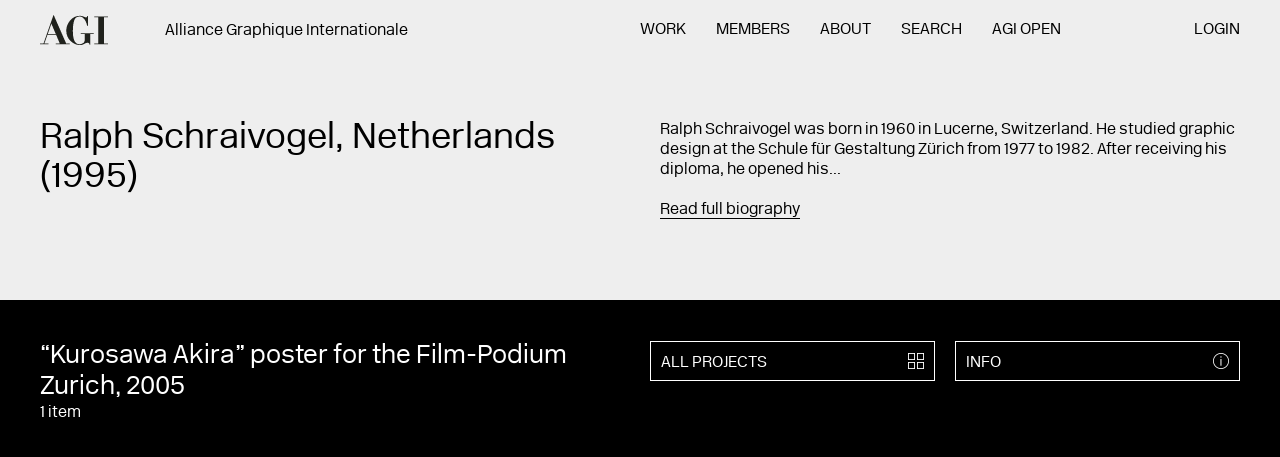

--- FILE ---
content_type: text/html; charset=UTF-8
request_url: https://a-g-i.org/design/kurosawa-akira-poster-for-the-film-podium-zurich
body_size: 4800
content:

<!DOCTYPE html><html lang="en" class="no-js ui-loadData Site  "><head><meta charset="UTF-8"><meta name="viewport" content="width=device-width, initial-scale=1"><meta property="og:image" content=""/><meta name="twitter:image:src" content="" /><meta name="twitter:card" content="" /><meta property="og:site_name" content="Alliance Graphique Internationale (AGI)"/><meta property="og:description" content="  "/><meta name="twitter:description" content="  " /><meta name="twitter:site" content="@" /><meta name="twitter:creator" content="@" /><title>“Kurosawa Akira” poster for the Film-Podium Zurich – Alliance Graphique Internationale (AGI) – 512 creative professionals from 46 countries</title><meta property="og:title" content="“Kurosawa Akira” poster for the Film-Podium Zurich – Alliance Graphique Internationale (AGI) – 512 creative professionals from 46 countries"/><meta name="twitter:title" content="“Kurosawa Akira” poster for the Film-Podium Zurich – Alliance Graphique Internationale (AGI) – 512 creative professionals from 46 countries" /><meta property="og:url" content="https://a-g-i.org/design/kurosawa-akira-poster-for-the-film-podium-zurich"/><meta property="og:image" content=""/><meta name="twitter:image:src" content="" /><meta name="twitter:card" content="" /><meta property="og:site_name" content="Alliance Graphique Internationale (AGI)"/><meta property="og:description" content="  "/><meta name="twitter:description" content="  " /><meta name="twitter:site" content="@" /><meta name="twitter:creator" content="@" /><title>Ralph Schraivogel – Alliance Graphique Internationale (AGI) – 512 creative professionals from 46 countries</title><meta property="og:title" content="Ralph Schraivogel – Alliance Graphique Internationale (AGI) – 512 creative professionals from 46 countries"/><meta name="twitter:title" content="Ralph Schraivogel – Alliance Graphique Internationale (AGI) – 512 creative professionals from 46 countries" /><meta property="og:url" content=""/><meta content='width=device-width, initial-scale=1.0, maximum-scale=1.0, user-scalable=0' name='viewport' /><link rel="stylesheet" href="/ui/css/style.css?nc=20180420"><script src="/_core/js/vendor/modernizr.min.js"></script></head><body><section class="Site-meta"><h1>“Kurosawa Akira” poster for the Film-Podium Zurich</h1><h2><a href="/user/info@ralphschraivogel.com/">Ralph Schraivogel</a></h2><p></p><h3>Images of “Kurosawa Akira” poster for the Film-Podium Zurich</h3><ol><li><a href="https://a-g-i.s3.eu-west-3.amazonaws.com/ralphschraivogel/13-kurosawa_akira.jpg">Image 1 — 13-kurosawa akira (<em>“Kurosawa Akira” poster for the Film-Podium Zurich</em>)</a></li></ol><hr></section><section class="Site-wall"><div class="Wall ui-wall is-inactive" id="wall" data-wall-ads="[]"><div class="Wall-head"><form action="/wall/search/" class="Form  Form--wall  ui-wallSearch ui-hoverable" id="queryForm" method="get"><div class="Form-section--suggestion"><input class="Form-input--suggestion" id="suggestion" name="suggestion" value=""></div><div class="Form-section--search"><input class="Form-input--search" id="query" name="query" value="" placeholder="Search AGI..." autocomplete="off"><div class="Form-results"><span id="wallCount">999+</span> items</div></div><div class="Form-submit"><button type="submit" class="Link  Link--icon"><span class="Icon  Icon--search"><span>search</span></span></button></div></form></div><div class="Wall-body" id="wallScroll"><!-- #wallItems --><div class="Wall-items ui-wall-items  ui-scrollPager" id="wallItems" data-scrollpager-call="site.ui.wall.loadMore"><!--#wallItems --><ul class="List  List--wall  ui-masonry" id="wallList"></ul><!-- / #wallList --></div><!-- / #wallItems --></div><div class="Wall-loader" id="wallLoader"></div></div></section><div href="#" class="Site-menuLink"><a class="Icon  Icon--menu  ui-toggleState " id="menuToggle"><span>Menu</span></a></div><!-- Site-page --><section class="Site-page" id="page"><!-- Site-head --><header class="Site-head ui-showHideNav" id="head"><div class="Container  Container--flush"><section class="Section  Section--header"><div class="Section-head"><div class="Site-logo" id="logo"><!-- Logo --><hgroup class="Logo"><h1><a href="/"><span class="Logo-body">AGI</span></a></h1></hgroup><!-- / Logo --></div><div class="Site-tagline" id="tagline"><div class="Tagline"><div class="Content Content--tagline"><h3>Alliance Graphique Internationale</h3></div></div></div></div><div class="Section-body"><div class="Site-navigation" id="navigation"><!-- Navigation --><nav class="Navigation  ui-mobileNav   Navigation--pages"><ul><li class="Navigation-item  Navigation-item--home" id="home"><span class="Navigation-item-before"></span><a href="/">Home</a></li><li class="Navigation-item  Navigation-item--work  "><span class="Navigation-item-before"></span><a href="https://a-g-i.org/work">Work</a></li><li class="Navigation-item  Navigation-item--members  "><span class="Navigation-item-before"></span><a href="https://a-g-i.org/members">Members</a></li><li class="Navigation-item  Navigation-item--about  "><span class="Navigation-item-before"></span><a href="https://a-g-i.org/about">About</a></li><li class="Navigation-item  Navigation-item--search  "><span class="Navigation-item-before"></span><a href="https://a-g-i.org/search">Search</a></li><li class="Navigation-item  Navigation-item--open"><span class="Navigation-item-before"></span><a href="http://agi-open.com">AGI Open</a></li><li class="Navigation-item  Navigation-item--login"><span class="Navigation-item-before"></span><a href="/member-admin/">Login</a></li></ul></nav><div class="Navigation-search"><div class="Button  Button--search"><span class="Button-body"><!--
    Search and Categories Component
--><!-- .Form--search --><div class="Form Form--search ui-searchResults"><form method="post" action="https://a-g-i.org/result" id="search"><input class="Form-input" type="search" name="q" placeholder="SEARCH"><input class="Form-submit" type="submit" value="    "></form></div><!-- / .Form--search --></span><span class="Button-icon"><span class="Icon  Icon--search"><span>projects</span></span></span></div><!-- / Button --></div><!-- / Navigation --></div></div></section><div class="Site-utility" id="utility"><div class="Grid Grid--nav"><div class="Grid-section Grid-section--1"><!-- Navigation --><nav class="Navigation   Navigation--footer"><ul><li class="Navigation-item  Navigation-item--home" id="home"><span class="Navigation-item-before"></span><a href="/">Home</a></li><li class="Navigation-item  Navigation-item--agi-open  "><span class="Navigation-item-before"></span><a href="https://agi-open.com/">AGI Open</a></li><li class="Navigation-item  Navigation-item--agi-congress  "><span class="Navigation-item-before"></span><a href="http://agi-congress.com/">AGI Congress</a></li><li class="Navigation-item  Navigation-item--log-in  "><span class="Navigation-item-before"></span><a href="https://a-g-i.org/member-admin/">Log in</a></li></ul></nav><!-- / Navigation --></div><div class="Grid-section Grid-section--2"><ul class="List  List--mobileNav"><li><a href="https://twitter.com/agigraphic">TWITTER</a></li></ul></div></div><ul class="List  List--utility"><!-- Utility items here - contact, search etc --></ul></div></div></header><!-- / Site-head --><!-- Site-body --><main class="Site-body" id="body"><!-- Preview footnotes images --><div class="Site-footnote ui-mousemove" id="footnote"></div><!-- Template --><article class="Template  Template--project  Template--kurosawa-akira-poster-for-the-film-podium-zurich ui-templateHeight " ><!-- Template-head --><div class="Template-head"><div class="Container"><section class="Section  Section--project"><div class="Section-intro  Section-intro--1"><div class="Content Content--intro"><h1 class="Section-title">Ralph Schraivogel, Netherlands (1995)<br></h1></div></div><!-- / Section-intro --><div class="Section-intro  Section-intro--2"><div class="Shortcuts Shortcuts--project"><div class="Content Content--intro"><p>Ralph Schraivogel was born in 1960 in Lucerne, Switzerland. He studied graphic design at the Schule für Gestaltung Zürich from 1977 to 1982. After receiving his diploma, he opened his...</p><a href="#bio" class="ui-jumpLink">Read full biography</a></div></div></div><!-- / Section-intro --></section></div></div><!-- / Template-head --><!-- / Template-media --><div class="Template-media  ui-slideDown--off  is-expanded " id="memberProjectsGrid" data-slidedown-trigger="#allProjects" data-slidedown-toggle=""><div class="Container  Container--flush" id="project"><ul class="List List--grid2 List--mobileProjects"><li class="List-item List-item--titles"><div class="Content Content--title"><h2> “Kurosawa Akira” poster for the Film-Podium Zurich, 2005</h2><p>1 item </p></div></li><li class="List-item List-item--icons List-item--iconsInfo"><a href="#" class="Button  Button--alt Button--info  ui-toggleState " id=""  data-toggle-also="#info, .Info"     data-title="Info"><div class="Button-content"><div class="Button-body">
          Info
        </div><div class="Button-icon"><div class="Icon  Icon--info"><span>info</span></div></div></div></a><!-- / Button --></li><li class="List-item List-item--icons List-item--iconsProjects"><a href="/user/info@ralphschraivogel.com/view/projects" class="Button  Button--alt " id="allProjects"     data-title="All projects"><div class="Button-content"><div class="Button-body">
          All projects
        </div><div class="Button-icon"><div class="Icon  Icon--projects"><span>projects</span></div></div></div></a><!-- / Button --></li></ul><div class="Template-slider"><!-- Slider --><div class="ui-royalSlider-parent"><div class="Slider Slider--projects"><div class="Slider-body  ui-royalSlider "><section class="Slider-section"><div class="rsImg">https://a-g-i.s3.eu-west-3.amazonaws.com/ralphschraivogel/_1600xAUTO_crop_center-center_75_none/13-kurosawa_akira.jpg</div></section></div><div class="Slider-pages"><ul class="List List--pages"><li class="ui-royalSlider-page"><a href="#1"><span>1</span></a></li></ul></div><div class="Slider-info"><span class="ui-royalSlider-currentSlide">1</span>/1</div><div class="Slider-arrow ui-royalSlider-prev  Slider-arrow--left"><a class="Link Link--left"><span>Previous</span></a></div><div class="Slider-arrow ui-royalSlider-next Slider-arrow--right"><a class="Link Link--right"><span>Next</span></a></div></div><!-- / Slider --></div></div><div class="Template-info" id="info"><article class="Info Info--projectDetails "><div class="Info-content"><!-- Info-head --><hgroup class="Info-head"><ul class="List List--mobileInfo"><li class="List-item List-item--titles"><div class="Content Content--title"><h2> “Kurosawa Akira” poster for the Film-Podium Zurich, 2005</h2><p>1 items,  </p></div></li><li class="List-item List-item--icons List-item--mobileInfoClose"><a href="#" class="Icon--mobileInfoClose ui-toggleState" data-toggle-for=".Button--info"><span>Close</span></a></li></ul><div class="Info-text"><h1></h1></div></hgroup><!-- / Info-head --><!-- Info-body --><div class="Info-body"><!-- Info-details --><div class="Info-details"><div class="Content Content--projectDetails"></div></div><!-- / Item-details --></div><!-- / Item-body --><!-- Info-buttons --><!-- Info-buttons --></div><!-- / Item-content --></article></div></div></div><!-- / Template-media --><a name="bio" id="bio"></a><!-- Template-body --><div class="Template-body"><div class="Container"><!-- Template-section--text --><div class="Template-section Template-section--text"><!-- Section-bio --><section class="Section-bio"><div class="Section-head"><div class="Section-title">
                    Ralph Schraivogel, Netherlands (1995)<br></div></div><!-- Section-head --><div class="Section-body "><div class="Content  Content--body ui-dictionary"><p>Ralph Schraivogel was born in 1960 in Lucerne, Switzerland. He studied graphic design at the Schule für Gestaltung Zürich from 1977 to 1982.  After receiving his diploma, he opened his own graphic design studio in Zurich. He designs print media and devotes himself above all to poster design.<br />
Ten years after graduating, Schraivogel returned to the Hochschule für Gestaltung und Kunst Zürich as a lecturer, where he continued to teach until 2001. During 2000-2001 he was a guest professor at the Berlin University of the Arts. Since 2003 he teaches at the Luzern University of Applied Sciences and Arts.<br /><br />
One-man shows in many locations including Tokyo, Osaka, Tehran, Paris, and Zurich, have helped make his poster work known to a wider public. His posters are part of numerous collections around the world including the permanent collection of the Museum of Modern Art in New York.</p></div><div class="Accordion ui-accordion" data-accordion-active="false"><div class="Accordion-section"><div class="Accordion-head  ui-accordion-trigger"><h1 class="Accordion-title">Publications</h1><div class="Accordion-icon"><div class="Icon  Icon--plus"><span>plus</span></div></div></div><div class="Accordion-body"><div class="Grid  Grid--accordion"><div class="Grid-section  Grid-section--1"></div><div class="Grid-section  Grid-section--2"><div class="Content  Content--specification   ui-dictionary"><h3>Poster Collection 09 / Ralph Schraivogel</h3><h3>(2003)</h3><ul><li>Museum für Gestaltung Zürich </li></ul><h3>Lars Müller Publishers</h3></div><div class="Content  Content--description"><p>ISBN 3-03778-016-9</p></div></div></div><!-- / Grid--accordion --><div class="Grid  Grid--accordion"><div class="Grid-section  Grid-section--1"></div><div class="Grid-section  Grid-section--2"><div class="Content  Content--specification   ui-dictionary"><h3>ggg Books-93 / Ralph Schraivogel</h3><h3>(2010)</h3><ul><li>ginza graphic gallery Tokyo </li></ul><h3>DNP Art Communications Co.Ltd</h3></div><div class="Content  Content--description"><p>IDBN 978-4-88752-318-0</p></div></div></div><!-- / Grid--accordion --><div class="Grid  Grid--accordion"><div class="Grid-section  Grid-section--1"></div><div class="Grid-section  Grid-section--2"><div class="Content  Content--specification   ui-dictionary"><h3>Posters / Ralph Schraivogel</h3><h3>(2013)</h3><ul><li>National Museum Poznan </li></ul><h3></h3></div><div class="Content  Content--description"><p>ISBN 978-83-89053-49-7</p></div></div></div><!-- / Grid--accordion --></div></div></div></div></section><!-- / Section-bio --></div><!-- / Template-section--text --><!-- Template-section--aside --><div class="Template-section Template-section--aside "><article class="Info Info--profile "><div class="Info-media"><span class="Image ui-lazyImage ui-keepRatio member-image" data-id="DSC4154 Kopie 2" data-title="DSC4154 Kopie 2" data-src="https://a-g-i.org/userphotos/DSC4154-Kopie-2.jpg"  data-ratio="400:400" data-w="https://a-g-i.org/userphotos/DSC4154-Kopie-2.jpg"></span></div><div class="Info-content"><!-- Info-head --><hgroup class="Info-head"></hgroup><!-- / Info-head --><!-- Info-body --><div class="Info-body"><!-- Info-details --><div class="Info-details"><address class="Content  Content--info"><h3>Atelier Schraivogel
          <h3>Zürich</h3><h3>8006</h3><h3>Switzerland</h3><br><h3><a href="mailto:info@ralphschraivogel.com">Email</a></h3><br></address></div><!-- / Item-details --></div><!-- / Item-body --><!-- Info-buttons --><div class="Info-buttons"><a href="/user/info@ralphschraivogel.com/view/projects/" class="Button  Button--default  1 " id="infoProjects"     data-title="All projects"><div class="Button-content"><div class="Button-body">
          All projects
        </div><div class="Button-icon"><div class="Icon  Icon--projects"><span>projects</span></div></div></div></a><!-- / Button --><div class="Drop Drop--share" id="Drop-share"><div class="Drop-head ui-toggleState" data-toggle-for="#Drop-share"><span class="Drop-title">Share</span><div class="Drop-icon"><div class="Icon  Icon--share"><span>share</span></div></div></div><div class="Drop-body"><ul class="List  List--drop"><li class="List-item"><a href="#" class="Button Button-item--dropdown ui-shareable" data-share-service="twitter">Twitter</a></li><li class="List-item"><a href="#" class="Button Button-item--dropdown ui-shareable" data-share-service="facebook">Facebook</a></li><li class="List-item"><a href="#" class="Button Button-item--dropdown ui-shareable" data-share-service="email">Email</a></li></ul></div></div></div><!-- Info-buttons --></div><!-- / Item-content --></article></div><!-- / Template-section--aside --></div></div><!-- / .Template-body --></article><!-- / Template --></main><!-- / Site-body --><!-- Site-foot --><footer class="Site-foot" id="foot"><div class="Container"><div class="Site-section  Site-section--summary"><div class="Content  Content--summary"><p>Alliance Graphique Internationale<a href="https://a-g-i.org/about"></a></p></div><div class="Grid Grid--3"><div class="Grid-item"><p>Baederstrasse 23<br>CH-5400 Baden, Switzerland</p></div><div class="Grid-item"><p>++41 71 393 58 48<br><a href="mailto:mailto:info@a-g-i.org">info@a-g-i.org</a><a href="mailto:mailto:info@a-g-i.org"></a></p></div><div class="Grid-item"><p>AGI Secretariat<br><strong>Open on Thursdays from 9am to 5pm CET</strong></p></div></div></div><div class="Site-section  Site-section--nav"><div class="Content  Content--summary"><p>&nbsp;</p></div><div class="Grid Grid--nav"><div class="Grid-section Grid-section--1"><!-- Navigation --><nav class="Navigation   Navigation--footerDesktop Navigation--footer"><ul><li class="Navigation-item  Navigation-item--home" id="home"><span class="Navigation-item-before"></span><a href="/">Home</a></li><li class="Navigation-item  Navigation-item--agi-open  "><span class="Navigation-item-before"></span><a href="https://agi-open.com/">AGI Open</a></li><li class="Navigation-item  Navigation-item--agi-congress  "><span class="Navigation-item-before"></span><a href="http://agi-congress.com/">AGI Congress</a></li><li class="Navigation-item  Navigation-item--log-in  "><span class="Navigation-item-before"></span><a href="https://a-g-i.org/member-admin/">Log in</a></li></ul></nav><!-- / Navigation --></div><div class="Grid-section Grid-section--2 Grid-section--desktop"><ul class="List"><li><a href="https://twitter.com/agigraphic">Twitter</a></li><li><a href="https://www.facebook.com/agigraphic">Facebook</a></li><li><a href="https://www.instagram.com/agigraphic/">Instagram</a></li><li><a href="http://agi-open-london.tumblr.com">Tumblr</a></li><li><a href="https://www.youtube.com/channel/UCC0UK3rTrM5dDy4Y2jzYYig">YouTube</a></li></ul></div></div></div></div></footer><!-- / Site-foot --></section><!-- / Site-page --><!-- Overlay --><section class="Overlay Overlay--lightbox is-inactive" id="lightbox"><!-- Overlay-page --><div class="Overlay-page"><div class="Overlay-head"><a href="#" class="Overlay-close ui-toggleState" data-toggle-for="#lightbox">Close</a></div><div class="Overlay-body"><div class="Overlay-content" id="lightboxContent"></div></div></div><!-- / Overlay-page --></section><!-- / Overlay --><script src="//code.jquery.com/jquery-2.1.0.min.js"></script><script src="/ui/js/utils.js"></script><script src="/ui/js/vendor/fuse.min.js"></script><script src="/ui/js/vendor/handlebars.min.js"></script><script src="/ui/js/min/agi-min.js?nc=20241210a"></script><script>
  (function(i,s,o,g,r,a,m){i['GoogleAnalyticsObject']=r;i[r]=i[r]||function(){
  (i[r].q=i[r].q||[]).push(arguments)},i[r].l=1*new Date();a=s.createElement(o),
  m=s.getElementsByTagName(o)[0];a.async=1;a.src=g;m.parentNode.insertBefore(a,m)
  })(window,document,'script','https://www.google-analytics.com/analytics.js','ga');

  ga('create', 'UA-36311000-7', 'auto');
  ga('send', 'pageview');

</script></body></html>